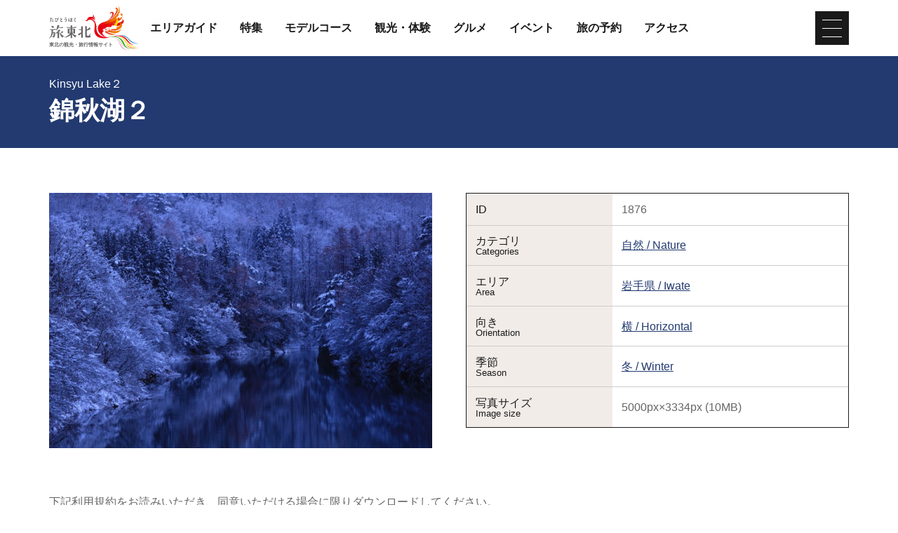

--- FILE ---
content_type: text/html; charset=UTF-8
request_url: https://www.tohokukanko.jp/photos/detail_1876.html
body_size: 4347
content:
<!DOCTYPE html>
<html prefix="og: http://ogp.me/ns#" lang="ja"><!-- InstanceBegin template="/Templates/baseJp.dwt" codeOutsideHTMLIsLocked="false" -->
<head>
<!-- Google Tag Manager -->
<script>(function(w,d,s,l,i){w[l]=w[l]||[];w[l].push({'gtm.start':
new Date().getTime(),event:'gtm.js'});var f=d.getElementsByTagName(s)[0],
j=d.createElement(s),dl=l!='dataLayer'?'&l='+l:'';j.async=true;j.src=
'https://www.googletagmanager.com/gtm.js?id='+i+dl;f.parentNode.insertBefore(j,f);
})(window,document,'script','dataLayer','GTM-MQRRXX4');</script>
<!-- End Google Tag Manager -->
<meta charset="utf-8">
<meta http-equiv="x-ua-compatible" content="ie=edge">
<meta name="viewport" content="width=device-width,initial-scale=1">
<meta name="format-detection" content="telephone=no">
<!-- InstanceBeginEditable name="doctitle" -->
<title>錦秋湖２｜フォトライブラリー（無料写真ダウンロード）</title>
<!-- InstanceEndEditable -->
<meta name="description" content="錦秋湖２">
<meta name="author" content="一般社団法人東北観光推進機構">
<meta property="og:locale" content="ja_JP">
<meta property="og:site_name" content="東北の観光・旅行情報サイト「旅東北」">
<meta property="og:url" content="https://www.tohokukanko.jp/photos/detail_1876.html">
<meta property="og:type" content="article">
<meta property="og:image" content="https://www.tohokukanko.jp/common/images/ogImg.png">
<meta name="apple-mobile-web-app-title" content="旅東北">
<link rel="apple-touch-icon" href="https://www.tohokukanko.jp/common/images/touchIcon.png">
<link rel="icon" href="https://www.tohokukanko.jp/favicon.ico">
<!-- Facebookアカウント有 -->
<meta property="fb:admins" content="168366223216539">
<!-- Twitter専用タグ -->
<meta name="twitter:card" content="summary">
<meta name="twitter:title" content="錦秋湖２">
<meta name="twitter:description" content="錦秋湖２">
<!-- CSS -->
<link rel="stylesheet" href="/common/css/default.css">
<link rel="stylesheet" href="/common/css/base.css">
<link rel="stylesheet" href="/common/css/baseJp.css">
<!-- InstanceBeginEditable name="head" -->
<link rel="stylesheet" href="css/detail.css">
<!-- InstanceEndEditable -->
</head>
<body ontouchend="" class="do scrollTop">
<!-- Google Tag Manager (noscript) -->
<noscript><iframe src="https://www.googletagmanager.com/ns.html?id=GTM-MQRRXX4"
height="0" width="0" style="display:none;visibility:hidden"></iframe></noscript>
<!-- End Google Tag Manager (noscript) -->

<div id="wrapper">
<header id="header">
	<div class="wrap">
		<h1 id="siteName"><a href="/index.html"><svg><title>東北の観光・旅行情報サイト「旅東北」</title><use xlink:href="#logoType"></use></svg></a></h1>
		<button id="navButton">menu</button>
	</div>
</header>
<nav id="nav">
	<div id="globalMenu">
		<div class="wrap">
			<ul>
				<li><a href="/areaguide/index.html">エリアガイド</a></li>
				<li><a href="/features/index.html">特集</a></li>
				<li><a href="/itineraries/index.html">モデルコース</a></li>
				<li><a href="/attractions/index.html">観光・体験</a></li>
				<li><a href="/dining/index.html">グルメ</a></li>
				<li><a href="/festivals/index.html">イベント</a></li>
				<li><a href="/booking/index.html">旅の予約</a></li>
				<li><a href="/transport/index.html">アクセス</a></li>
			</ul>
		</div>
	</div>
	<!-- InstanceBeginEditable name="nav" --><!-- InstanceEndEditable -->
	<div id="extraMenu">
		<div class="wrap">
			<ul>
				<li><a href="/manabi/index.html">教育旅行</a></li>
				<li><a href="/business/index.html">東北観光推進機構</a></li>
			</ul>
			<dl id="selectLanguage">
				<dt>Language</dt>
				<dd style="display: none;">
					<a href="/en/index.html" target="_blank">English</a>
					<a href="/kr/index.html" target="_blank">한국</a>
					<a href="/zh_CN/index.html" target="_blank">中文（简体中文）</a>
					<a href="/zh_TW/index.html" target="_blank">中文（繁體中文）</a>
					<a href="/zh_th/index.html" target="_blank">ภาษาไทย</a>
				</dd>
			</dl>
		</div>
	</div>
</nav>
<main id="main">
<!-- InstanceBeginEditable name="main" -->
	<article id="detail">
		<header id="subject">
			<div class="wrap">
				<h2 class="headline">錦秋湖２</h2>
				<span>Kinsyu Lake２</span>
			</div>
		</header>
		<div class="wrap">
			<section id="detailBody">
				<div id="detailContents">
					<div id="detailPhoto">
						<figure><img class="thumb" src="/lsc/upfile/photo/0000/1876/1876_1_m.jpg" alt="錦秋湖２"></figure>
					</div>
					<div id="detailInfomation">
						<dl class="table">
							<dt>ID</dt>
							<dd>1876</dd>
							
							<dt>カテゴリ<small>Categories</small></dt>
							<dd>
							<a href="index_1__1.html">自然 / Nature</a>
							</dd>
							
							<dt>エリア<small>Area</small></dt>
							<dd>
							<a href="index_1___9.html">岩手県 / Iwate</a>
							</dd>
							
							<dt>向き<small>Orientation</small></dt>
							<dd>
							<a href="index_1________2.html">横 / Horizontal</a>
							</dd>
							
							<dt>季節<small>Season</small></dt>
							<dd>
							<a href="index_1____13.html">冬 / Winter</a>
							</dd>
							<dt>写真サイズ<small>Image size</small></dt>
							<dd>5000px×3334px (10MB)</dd>
							
						</dl>
					</div>
				</div>
				<div id="detailDownload">
					<div>
						<p>
							下記利用規約をお読みいただき、同意いただける場合に限りダウンロードしてください。<br>
							利用規約に同意いただける場合、利用時に東北観光推進機構へ都度許可を取る必要はございません。また、申請書の提出も不要です。<br>
							フォトライブラリーで提供する写真の使用に際して、東北観光推進機構のクレジット等の表記は必要ありません。<br>
							利用規約に定めていない事項、または疑義ある事項については、東北観光推進機構へお問い合わせのうえご使用ください。
						</p>
						<br>
						<p>
							The following Terms and Conditions apply for any use of Images provided on this website.<br>
							If you agree to the Terms of Use, you do not need to obtain permission from the Tohoku Tourism Promotion Organization each time you use the site. You do not need to submit an application form.<br>
							No credit or other notation of Tohoku Tourism Promotion Organization is required for the use of photos provided in the photo library.<br>
							Please contact the Tohoku Tourism Promotion Organization before using the site if you have any questions or concerns about matters not specified in the Terms of Use.
						</p>
					</div>
					<div>
						<a class="linkBut" href="/lsc/api/photo/download.php?id=1876&type=8" target="_blank">画像をダウンロード<small>Download image</small></a>
					</div>
				</div>
			</section>
			<section>
				<h3 class="subTitle line"><i><svg><use xlink:href="#iconComment"></use></svg></i>利用規約</h3>
				<div>
					<h4>注意事項</h4>
					<div>
						<ol class="list count">
							<li>東北の観光PRの趣旨と関係のない使用、東北のイメージを損なう使用はできません。</li>
							<li>このサイトに掲載されている写真は、著作権法上認められた場合を除き、一般社団法人東北観光推進機構または写真提供者の許可なく無断で転載、複製、販売、貸与などは行わないで下さい。</li>
							<li>必要最小限のトリミングは許可しますが、極度な色調補正は禁止します。</li>
							<li>画像を拡大することで画質が低下する使用は禁止します。</li>
							<li>画像そのものを目的として使用することはできません。（素材集・絵はがきなど）</li>
						</ul>
					</div>
				</div>
			</section>
			<section>
				<h3 class="subTitle line"><i><svg><use xlink:href="#iconComment"></use></svg></i>Conditions of Use</h3>
				<div>
					<h4>Conditions of Use</h4>
					<div>
						<ol class="list count">
							<li>Use of images is strictly prohibited when either the purpose is unrelated to promoting tourism to Tohoku or said use could damage the reputation of Tohoku.</li>
							<li>Reproduction, sale, copying, or lending of any image on this website is strictly prohibited without the express written consent of Tohoku Tourism Promotion Organization or the image contributors, except in cases permitted under copyright law.</li>
							<li>Minimal cropping of images is permissible if necessary, but significant color alterations are prohibited.</li>
							<li>Use of images whose picture quality has decreased after image enlargement is prohibited.</li>
							<li>As the images on this website are aimed at the promotion of Tohoku tourism, any use in which the images themselves are the focal point is strictly prohibited (ie. stock photo sites, postcards).</li>
						</ul>
					</div>
				</div>
			</section>
		</div>
	</article>
<!-- InstanceEndEditable -->
</main>
<div id="pagePath">
	<div class="wrap">
		<ul>
			<li><a href="/index.html">TOP</a></li>
			<!-- InstanceBeginEditable name="pan" -->
			<li><a href="index.html">フォトライブラリー</a></li>
			<li>錦秋湖２<span>Kinsyu Lake２</span></li>
			<!-- InstanceEndEditable -->
		</ul>
	</div>
</div>
<div id="pageTop"><a href="#wrapper"></a></div>
<footer id="footer">
	<div id="fNav">
		<div class="wrap">
			<ul>
				<li><a href="/business/index.html">東北観光推進機構について</a></li>
				<li><a href="/manabi/index.html">教育旅行関係者の皆様へ</a></li>
				<li><a href="/business/about-us/index.html">運営組織</a></li>
				<li><a href="/privacy/index.html">サイトポリシー</a></li>
				<li><a href="/photos/index.html">フォトライブラリー</a></li>
				<li><a href="/faq">よくある質問</a></li>
			</ul>
		</div>
	</div>
	<div id="copyright">
		<div class="wrap">
			<p>Copyright &copy; 一般社団法人東北観光推進機構. All Rights Reserved.</p>
			<p>このサイトは⼀般社団法⼈東北観光推進機構が運営しております。</p>
		</div>
	</div>
</footer>
<div id="floatingMenu">
	<div id="fFavorite"><a href="/favorite/index.html">マイプラン</a></div>
</div>
</div>
<script src="//ajax.googleapis.com/ajax/libs/jquery/3.3.1/jquery.min.js"></script>
<script src="/common/js/base.js"></script>
<script src="/common/js/baseJp.js"></script>
<!-- InstanceBeginEditable name="foot" -->
<!-- InstanceEndEditable -->
</body>
<!-- InstanceEnd --></html>

--- FILE ---
content_type: text/css
request_url: https://www.tohokukanko.jp/photos/css/detail.css
body_size: 1024
content:
/* CSS Document */

#pagePath{}
	#pagePath span{}
		#pagePath span:not(:empty):before{
			content: "（";
			}
		#pagePath span:not(:empty):after{
			content: "）";
			}

#detail{
	padding: 0;
	}
	#detail section+section{
		padding-top: 0;
		}
	#detail h4{
		font-size: 1.2em;
		font-weight: bold;
		}
	#detail h4+div{
		margin-top: 0.5em;
		}
	#detail .notes{}
		#detail .notes li{
			padding-left: 0.8em;
			text-indent: -0.8em;
			}

#subject{}
	#subject span{
		margin: 0 0 0.5em 0;
		line-height: 1em;
		}
	#subject .wrap{
		display: flex;
		flex-direction: column-reverse;
		}
	#subject .headline{
		display: block;
		text-align: left;
		}

#detailPhoto{
	text-align: center;
	}
	#detailPhoto figure{
		margin-bottom: 2em;
		}
	#detailPhoto .thumb{
		padding-top: 66.66%;
		background-size: contain;
		object-fit: contain;
		}

#detailInfomation{}
	#detailInfomation dd{
		display: flex;
		flex-wrap: wrap;
		align-items: center;
		}
		#detailInfomation dd a{
			margin-right: 1em;
			}

#detailDownload{}
	#detailDownload div+div{
		text-align: center;
		}
	#detailDownload .linkBut{
		padding: 0.8em 3em;
		}
		#detailDownload .linkBut small{
			display: block;
			margin-top: 0.5em;
			font-size: 0.8em;
			}


/* for mobile */
@media (max-width: 767px) {
/*767以下px*/
#detailPhoto{}
	#detailPhoto small{
		font-size: 0.8em;
		}
#detailInfomation{
	margin-top: 2em;
	}
	#detailInfomation small{
		font-size: 0.8em;
		}
}
@media (max-width: 767px) and (orientation:portrait) {
/*767px以下 縦向き*/
#detailContents{}
	#detailContents nav{
		margin-top: 2em;
		}
		#detailContents nav ul{
			padding: 0 3em;
			}
		#detailContents nav dl{
			margin-top: 2em;
			}
	#detailContents .wrap{
		display: block;
		}
		#detailContents .wrap > *{
			width: 100% !important;
			}
#detailInfomation{}
	#detailInfomation small{
		margin-left: 1em;
		}
}
@media (max-width: 767px) and (orientation:landscape) {
/*767px以下 横向き*/
detailInfomation{}
	#detailInfomation small{
		display: block;
		line-height: 1em;
		}
}


/* for TabletPC */
@media (min-width: 768px) {
/*768px以上*/
#detailPhoto{}
	#detailPhoto span{
		font-size: 1.125em;
		}
	#detailPhoto i{
		font-size: 1.125em;
		}
	#detailPhoto small{
		font-size: 0.87em;
		}
#detailInfomation{}
	#detailInfomation small{
		display: block;
		font-size: 0.8em;
		line-height: 1em;
		}
}
@media (min-width: 768px) and (max-width: 991px) {
/*768px～991px*/
#detailInfomation{
	margin-top: 3em;
	}
}
@media (max-width: 991px) {
/*991px以下*/
}


/* for PC */
@media (min-width: 992px) {
/*992px以上*/
#detail{}
	#detail h5{}
		#detail h5.min{
			font-size: 1.125em;
			}
		#detail h5.min+*{
			margin-top: 0.5em;
			}
#detailContents{
	display: flex;
	flex-wrap: wrap;
	justify-content: space-between;
	}
#detailText{
	width: 100%;
	}
#detailPhoto{
	width: calc(50% - 1.5em);
	}
#detailInfomation{
	width: calc(50% - 1.5em);
	margin: 0;
	}
}
@media (min-width: 992px) and (max-width: 1199px) {
/*992px～1200px*/
}
@media (min-width: 1200px) {
/*1200px以上*/
}


/* ie */
@media all and (-ms-high-contrast: none) {}


